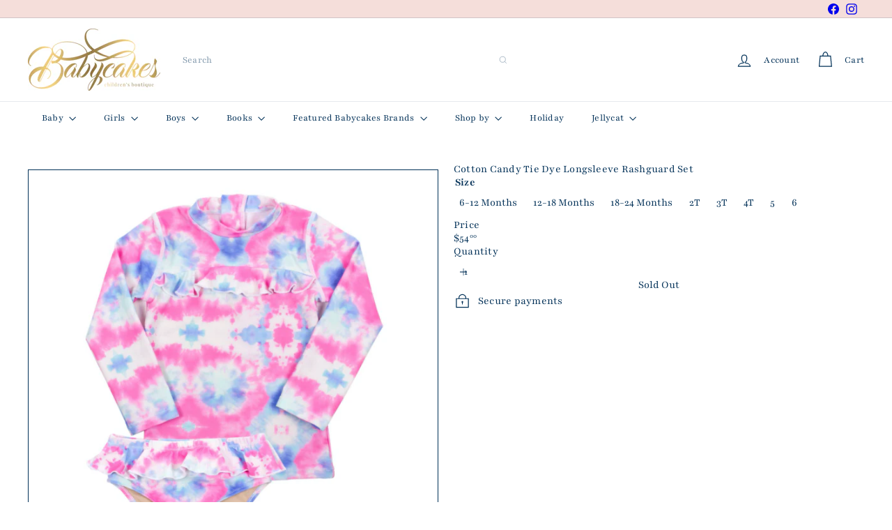

--- FILE ---
content_type: text/javascript
request_url: https://www.babycakeschildrensboutique.com/cdn/shop/t/8/assets/element.map.js?v=104976426947850234061760365064
body_size: 175
content:
import{loadScript,loadCSS}from"util.resource-loader";const MAPBOX_VERSION="2.15.0",MAPBOX_BASE_URL=`https://api.mapbox.com/mapbox-gl-js/v${MAPBOX_VERSION}`,DEFAULT_ZOOM=9;class MapboxMap extends HTMLElement{static#mapboxPromise=null;#map=null;constructor(){super(),this.attachShadow({mode:"open"})}async connectedCallback(){this.render(),this.initializeMap().catch(error=>{console.error("Error initializing Mapbox map:",error),this.renderFallback()})}disconnectedCallback(){this.#map&&(this.#map.remove(),this.#map=null)}async initializeMap(){await MapboxMap.loadMapboxResources(),await this.createMap()}static async loadMapboxResources(){MapboxMap.#mapboxPromise||(MapboxMap.#mapboxPromise=Promise.all([loadScript(`${MAPBOX_BASE_URL}/mapbox-gl.js`,"mapboxgl"),loadCSS(`${MAPBOX_BASE_URL}/mapbox-gl.css`)])),await MapboxMap.#mapboxPromise}render(){this.shadowRoot.innerHTML=`
      <style>
        :host { display: block; width: 100%; height: 100%; }
        #map { position: absolute; width: 100%; height: 100%; }
      </style>
      <div id="map"></div>
    `}async createMap(){const{accessToken,address,zoom}=this;if(!accessToken||accessToken.trim()==="")throw new Error("Mapbox access token is required");mapboxgl.accessToken=accessToken;const geocodingUrl=`https://api.mapbox.com/geocoding/v5/mapbox.places/${encodeURIComponent(address)}.json?access_token=${accessToken}`,response=await fetch(geocodingUrl);if(!response.ok)throw new Error(`Geocoding request failed: ${response.status}`);const data=await response.json();if(!data.features||data.features.length===0)throw new Error("Unable to geocode the address");const[longitude,latitude]=data.features[0].center;return new Promise((resolve,reject)=>{this.#map=new mapboxgl.Map({container:this.shadowRoot.getElementById("map"),style:this.styleUrl||"mapbox://styles/mapbox/streets-v12",center:[longitude,latitude],zoom,interactive:!1,attributionControl:!1}),this.#map.on("load",resolve),this.#map.on("error",e=>{console.error("Mapbox GL JS error:",e),reject(new Error("Failed to initialize Mapbox map"))})})}renderFallback(){this.shadowRoot.innerHTML=`
      <style>
        .fallback { background-color: color-mix(in srgb, currentColor 10%, transparent); position: absolute; inset: 0; display: grid; place-items: center; text-align: center; color: currentColor; }
        .fallback a { color: currentColor; text-decoration: underline; }
      </style>
      <div class="fallback">
        <a href="https://www.google.com/maps/place/${encodeURIComponent(this.address)}" target="_blank" rel="noopener" aria-label="View map for ${this.address}">View map</a>
      </div>
    `}get accessToken(){return this.getAttribute("access-token")}get styleUrl(){return this.getAttribute("style-url")}get address(){return this.getAttribute("address")}get zoom(){return parseInt(this.getAttribute("zoom")||DEFAULT_ZOOM.toString(),10)}}customElements.define("mapbox-map",MapboxMap);
//# sourceMappingURL=/cdn/shop/t/8/assets/element.map.js.map?v=104976426947850234061760365064
